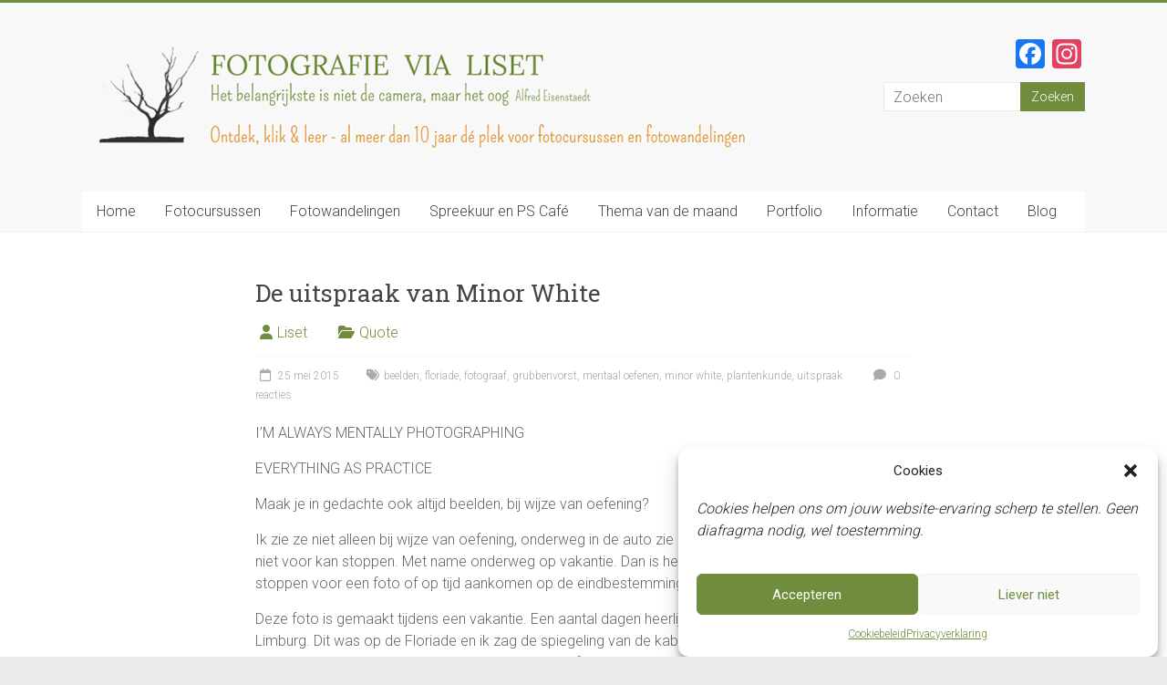

--- FILE ---
content_type: text/html; charset=UTF-8
request_url: https://www.vialiset.nl/de-uitspraak-van-minor-white/
body_size: 18713
content:
<!DOCTYPE html>
<html lang="nl-NL">
<head>
<meta charset="UTF-8" />
<meta name="viewport" content="width=device-width, initial-scale=1">
<link rel="profile" href="https://gmpg.org/xfn/11" />
<meta name='robots' content='index, follow, max-image-preview:large, max-snippet:-1, max-video-preview:-1' />

	<!-- This site is optimized with the Yoast SEO plugin v26.8 - https://yoast.com/product/yoast-seo-wordpress/ -->
	<title>De uitspraak van Minor White -</title>
	<link rel="canonical" href="https://www.vialiset.nl/de-uitspraak-van-minor-white/" />
	<meta property="og:locale" content="nl_NL" />
	<meta property="og:type" content="article" />
	<meta property="og:title" content="De uitspraak van Minor White -" />
	<meta property="og:description" content="I&#8217;M ALWAYS MENTALLY PHOTOGRAPHING EVERYTHING AS PRACTICE Maak je in gedachte ook altijd beelden, bij wijze van oefening? Ik zie ze niet alleen bij wijze van oefening, onderweg in de auto zie ik de prachtigste beelden, terwijl ik er niet" />
	<meta property="og:url" content="https://www.vialiset.nl/de-uitspraak-van-minor-white/" />
	<meta property="article:published_time" content="2015-05-24T22:43:01+00:00" />
	<meta property="article:modified_time" content="2020-04-26T07:28:49+00:00" />
	<meta property="og:image" content="https://usercontent.one/wp/www.vialiset.nl/wp-content/uploads/2015/04/020-minor-white.jpg?media=1754388156" />
	<meta name="author" content="Liset" />
	<meta name="twitter:card" content="summary_large_image" />
	<meta name="twitter:label1" content="Geschreven door" />
	<meta name="twitter:data1" content="Liset" />
	<meta name="twitter:label2" content="Geschatte leestijd" />
	<meta name="twitter:data2" content="1 minuut" />
	<script type="application/ld+json" class="yoast-schema-graph">{"@context":"https://schema.org","@graph":[{"@type":"Article","@id":"https://www.vialiset.nl/de-uitspraak-van-minor-white/#article","isPartOf":{"@id":"https://www.vialiset.nl/de-uitspraak-van-minor-white/"},"author":{"name":"Liset","@id":"https://www.vialiset.nl/#/schema/person/6b0433b49bd180e0122d3f870fbedfae"},"headline":"De uitspraak van Minor White","datePublished":"2015-05-24T22:43:01+00:00","dateModified":"2020-04-26T07:28:49+00:00","mainEntityOfPage":{"@id":"https://www.vialiset.nl/de-uitspraak-van-minor-white/"},"wordCount":236,"commentCount":0,"image":{"@id":"https://www.vialiset.nl/de-uitspraak-van-minor-white/#primaryimage"},"thumbnailUrl":"https://www.vialiset.nl/wp-content/uploads/2015/04/020-minor-white.jpg","keywords":["beelden","floriade","fotograaf","grubbenvorst","mentaal oefenen","minor white","plantenkunde","uitspraak"],"articleSection":["Quote"],"inLanguage":"nl-NL","potentialAction":[{"@type":"CommentAction","name":"Comment","target":["https://www.vialiset.nl/de-uitspraak-van-minor-white/#respond"]}]},{"@type":"WebPage","@id":"https://www.vialiset.nl/de-uitspraak-van-minor-white/","url":"https://www.vialiset.nl/de-uitspraak-van-minor-white/","name":"De uitspraak van Minor White -","isPartOf":{"@id":"https://www.vialiset.nl/#website"},"primaryImageOfPage":{"@id":"https://www.vialiset.nl/de-uitspraak-van-minor-white/#primaryimage"},"image":{"@id":"https://www.vialiset.nl/de-uitspraak-van-minor-white/#primaryimage"},"thumbnailUrl":"https://www.vialiset.nl/wp-content/uploads/2015/04/020-minor-white.jpg","datePublished":"2015-05-24T22:43:01+00:00","dateModified":"2020-04-26T07:28:49+00:00","author":{"@id":"https://www.vialiset.nl/#/schema/person/6b0433b49bd180e0122d3f870fbedfae"},"breadcrumb":{"@id":"https://www.vialiset.nl/de-uitspraak-van-minor-white/#breadcrumb"},"inLanguage":"nl-NL","potentialAction":[{"@type":"ReadAction","target":["https://www.vialiset.nl/de-uitspraak-van-minor-white/"]}]},{"@type":"ImageObject","inLanguage":"nl-NL","@id":"https://www.vialiset.nl/de-uitspraak-van-minor-white/#primaryimage","url":"https://www.vialiset.nl/wp-content/uploads/2015/04/020-minor-white.jpg","contentUrl":"https://www.vialiset.nl/wp-content/uploads/2015/04/020-minor-white.jpg","width":700,"height":464},{"@type":"BreadcrumbList","@id":"https://www.vialiset.nl/de-uitspraak-van-minor-white/#breadcrumb","itemListElement":[{"@type":"ListItem","position":1,"name":"Home","item":"https://www.vialiset.nl/"},{"@type":"ListItem","position":2,"name":"blog","item":"https://www.vialiset.nl/blog-2/"},{"@type":"ListItem","position":3,"name":"De uitspraak van Minor White"}]},{"@type":"WebSite","@id":"https://www.vialiset.nl/#website","url":"https://www.vialiset.nl/","name":"","description":"","potentialAction":[{"@type":"SearchAction","target":{"@type":"EntryPoint","urlTemplate":"https://www.vialiset.nl/?s={search_term_string}"},"query-input":{"@type":"PropertyValueSpecification","valueRequired":true,"valueName":"search_term_string"}}],"inLanguage":"nl-NL"},{"@type":"Person","@id":"https://www.vialiset.nl/#/schema/person/6b0433b49bd180e0122d3f870fbedfae","name":"Liset","url":"https://www.vialiset.nl/author/lisetvdhoek/"}]}</script>
	<!-- / Yoast SEO plugin. -->


<link rel='dns-prefetch' href='//static.addtoany.com' />
<link rel='dns-prefetch' href='//fonts.googleapis.com' />
<link rel="alternate" type="application/rss+xml" title=" &raquo; feed" href="https://www.vialiset.nl/feed/" />
<link rel="alternate" type="application/rss+xml" title=" &raquo; reacties feed" href="https://www.vialiset.nl/comments/feed/" />
<link rel="alternate" type="application/rss+xml" title=" &raquo; De uitspraak van Minor White reacties feed" href="https://www.vialiset.nl/de-uitspraak-van-minor-white/feed/" />
<link rel="alternate" title="oEmbed (JSON)" type="application/json+oembed" href="https://www.vialiset.nl/wp-json/oembed/1.0/embed?url=https%3A%2F%2Fwww.vialiset.nl%2Fde-uitspraak-van-minor-white%2F" />
<link rel="alternate" title="oEmbed (XML)" type="text/xml+oembed" href="https://www.vialiset.nl/wp-json/oembed/1.0/embed?url=https%3A%2F%2Fwww.vialiset.nl%2Fde-uitspraak-van-minor-white%2F&#038;format=xml" />
		<style>
			.lazyload,
			.lazyloading {
				max-width: 100%;
			}
		</style>
		<style id='wp-img-auto-sizes-contain-inline-css' type='text/css'>
img:is([sizes=auto i],[sizes^="auto," i]){contain-intrinsic-size:3000px 1500px}
/*# sourceURL=wp-img-auto-sizes-contain-inline-css */
</style>
<style id='wp-emoji-styles-inline-css' type='text/css'>

	img.wp-smiley, img.emoji {
		display: inline !important;
		border: none !important;
		box-shadow: none !important;
		height: 1em !important;
		width: 1em !important;
		margin: 0 0.07em !important;
		vertical-align: -0.1em !important;
		background: none !important;
		padding: 0 !important;
	}
/*# sourceURL=wp-emoji-styles-inline-css */
</style>
<style id='wp-block-library-inline-css' type='text/css'>
:root{--wp-block-synced-color:#7a00df;--wp-block-synced-color--rgb:122,0,223;--wp-bound-block-color:var(--wp-block-synced-color);--wp-editor-canvas-background:#ddd;--wp-admin-theme-color:#007cba;--wp-admin-theme-color--rgb:0,124,186;--wp-admin-theme-color-darker-10:#006ba1;--wp-admin-theme-color-darker-10--rgb:0,107,160.5;--wp-admin-theme-color-darker-20:#005a87;--wp-admin-theme-color-darker-20--rgb:0,90,135;--wp-admin-border-width-focus:2px}@media (min-resolution:192dpi){:root{--wp-admin-border-width-focus:1.5px}}.wp-element-button{cursor:pointer}:root .has-very-light-gray-background-color{background-color:#eee}:root .has-very-dark-gray-background-color{background-color:#313131}:root .has-very-light-gray-color{color:#eee}:root .has-very-dark-gray-color{color:#313131}:root .has-vivid-green-cyan-to-vivid-cyan-blue-gradient-background{background:linear-gradient(135deg,#00d084,#0693e3)}:root .has-purple-crush-gradient-background{background:linear-gradient(135deg,#34e2e4,#4721fb 50%,#ab1dfe)}:root .has-hazy-dawn-gradient-background{background:linear-gradient(135deg,#faaca8,#dad0ec)}:root .has-subdued-olive-gradient-background{background:linear-gradient(135deg,#fafae1,#67a671)}:root .has-atomic-cream-gradient-background{background:linear-gradient(135deg,#fdd79a,#004a59)}:root .has-nightshade-gradient-background{background:linear-gradient(135deg,#330968,#31cdcf)}:root .has-midnight-gradient-background{background:linear-gradient(135deg,#020381,#2874fc)}:root{--wp--preset--font-size--normal:16px;--wp--preset--font-size--huge:42px}.has-regular-font-size{font-size:1em}.has-larger-font-size{font-size:2.625em}.has-normal-font-size{font-size:var(--wp--preset--font-size--normal)}.has-huge-font-size{font-size:var(--wp--preset--font-size--huge)}.has-text-align-center{text-align:center}.has-text-align-left{text-align:left}.has-text-align-right{text-align:right}.has-fit-text{white-space:nowrap!important}#end-resizable-editor-section{display:none}.aligncenter{clear:both}.items-justified-left{justify-content:flex-start}.items-justified-center{justify-content:center}.items-justified-right{justify-content:flex-end}.items-justified-space-between{justify-content:space-between}.screen-reader-text{border:0;clip-path:inset(50%);height:1px;margin:-1px;overflow:hidden;padding:0;position:absolute;width:1px;word-wrap:normal!important}.screen-reader-text:focus{background-color:#ddd;clip-path:none;color:#444;display:block;font-size:1em;height:auto;left:5px;line-height:normal;padding:15px 23px 14px;text-decoration:none;top:5px;width:auto;z-index:100000}html :where(.has-border-color){border-style:solid}html :where([style*=border-top-color]){border-top-style:solid}html :where([style*=border-right-color]){border-right-style:solid}html :where([style*=border-bottom-color]){border-bottom-style:solid}html :where([style*=border-left-color]){border-left-style:solid}html :where([style*=border-width]){border-style:solid}html :where([style*=border-top-width]){border-top-style:solid}html :where([style*=border-right-width]){border-right-style:solid}html :where([style*=border-bottom-width]){border-bottom-style:solid}html :where([style*=border-left-width]){border-left-style:solid}html :where(img[class*=wp-image-]){height:auto;max-width:100%}:where(figure){margin:0 0 1em}html :where(.is-position-sticky){--wp-admin--admin-bar--position-offset:var(--wp-admin--admin-bar--height,0px)}@media screen and (max-width:600px){html :where(.is-position-sticky){--wp-admin--admin-bar--position-offset:0px}}

/*# sourceURL=wp-block-library-inline-css */
</style><style id='global-styles-inline-css' type='text/css'>
:root{--wp--preset--aspect-ratio--square: 1;--wp--preset--aspect-ratio--4-3: 4/3;--wp--preset--aspect-ratio--3-4: 3/4;--wp--preset--aspect-ratio--3-2: 3/2;--wp--preset--aspect-ratio--2-3: 2/3;--wp--preset--aspect-ratio--16-9: 16/9;--wp--preset--aspect-ratio--9-16: 9/16;--wp--preset--color--black: #000000;--wp--preset--color--cyan-bluish-gray: #abb8c3;--wp--preset--color--white: #ffffff;--wp--preset--color--pale-pink: #f78da7;--wp--preset--color--vivid-red: #cf2e2e;--wp--preset--color--luminous-vivid-orange: #ff6900;--wp--preset--color--luminous-vivid-amber: #fcb900;--wp--preset--color--light-green-cyan: #7bdcb5;--wp--preset--color--vivid-green-cyan: #00d084;--wp--preset--color--pale-cyan-blue: #8ed1fc;--wp--preset--color--vivid-cyan-blue: #0693e3;--wp--preset--color--vivid-purple: #9b51e0;--wp--preset--gradient--vivid-cyan-blue-to-vivid-purple: linear-gradient(135deg,rgb(6,147,227) 0%,rgb(155,81,224) 100%);--wp--preset--gradient--light-green-cyan-to-vivid-green-cyan: linear-gradient(135deg,rgb(122,220,180) 0%,rgb(0,208,130) 100%);--wp--preset--gradient--luminous-vivid-amber-to-luminous-vivid-orange: linear-gradient(135deg,rgb(252,185,0) 0%,rgb(255,105,0) 100%);--wp--preset--gradient--luminous-vivid-orange-to-vivid-red: linear-gradient(135deg,rgb(255,105,0) 0%,rgb(207,46,46) 100%);--wp--preset--gradient--very-light-gray-to-cyan-bluish-gray: linear-gradient(135deg,rgb(238,238,238) 0%,rgb(169,184,195) 100%);--wp--preset--gradient--cool-to-warm-spectrum: linear-gradient(135deg,rgb(74,234,220) 0%,rgb(151,120,209) 20%,rgb(207,42,186) 40%,rgb(238,44,130) 60%,rgb(251,105,98) 80%,rgb(254,248,76) 100%);--wp--preset--gradient--blush-light-purple: linear-gradient(135deg,rgb(255,206,236) 0%,rgb(152,150,240) 100%);--wp--preset--gradient--blush-bordeaux: linear-gradient(135deg,rgb(254,205,165) 0%,rgb(254,45,45) 50%,rgb(107,0,62) 100%);--wp--preset--gradient--luminous-dusk: linear-gradient(135deg,rgb(255,203,112) 0%,rgb(199,81,192) 50%,rgb(65,88,208) 100%);--wp--preset--gradient--pale-ocean: linear-gradient(135deg,rgb(255,245,203) 0%,rgb(182,227,212) 50%,rgb(51,167,181) 100%);--wp--preset--gradient--electric-grass: linear-gradient(135deg,rgb(202,248,128) 0%,rgb(113,206,126) 100%);--wp--preset--gradient--midnight: linear-gradient(135deg,rgb(2,3,129) 0%,rgb(40,116,252) 100%);--wp--preset--font-size--small: 13px;--wp--preset--font-size--medium: 20px;--wp--preset--font-size--large: 36px;--wp--preset--font-size--x-large: 42px;--wp--preset--spacing--20: 0.44rem;--wp--preset--spacing--30: 0.67rem;--wp--preset--spacing--40: 1rem;--wp--preset--spacing--50: 1.5rem;--wp--preset--spacing--60: 2.25rem;--wp--preset--spacing--70: 3.38rem;--wp--preset--spacing--80: 5.06rem;--wp--preset--shadow--natural: 6px 6px 9px rgba(0, 0, 0, 0.2);--wp--preset--shadow--deep: 12px 12px 50px rgba(0, 0, 0, 0.4);--wp--preset--shadow--sharp: 6px 6px 0px rgba(0, 0, 0, 0.2);--wp--preset--shadow--outlined: 6px 6px 0px -3px rgb(255, 255, 255), 6px 6px rgb(0, 0, 0);--wp--preset--shadow--crisp: 6px 6px 0px rgb(0, 0, 0);}:where(.is-layout-flex){gap: 0.5em;}:where(.is-layout-grid){gap: 0.5em;}body .is-layout-flex{display: flex;}.is-layout-flex{flex-wrap: wrap;align-items: center;}.is-layout-flex > :is(*, div){margin: 0;}body .is-layout-grid{display: grid;}.is-layout-grid > :is(*, div){margin: 0;}:where(.wp-block-columns.is-layout-flex){gap: 2em;}:where(.wp-block-columns.is-layout-grid){gap: 2em;}:where(.wp-block-post-template.is-layout-flex){gap: 1.25em;}:where(.wp-block-post-template.is-layout-grid){gap: 1.25em;}.has-black-color{color: var(--wp--preset--color--black) !important;}.has-cyan-bluish-gray-color{color: var(--wp--preset--color--cyan-bluish-gray) !important;}.has-white-color{color: var(--wp--preset--color--white) !important;}.has-pale-pink-color{color: var(--wp--preset--color--pale-pink) !important;}.has-vivid-red-color{color: var(--wp--preset--color--vivid-red) !important;}.has-luminous-vivid-orange-color{color: var(--wp--preset--color--luminous-vivid-orange) !important;}.has-luminous-vivid-amber-color{color: var(--wp--preset--color--luminous-vivid-amber) !important;}.has-light-green-cyan-color{color: var(--wp--preset--color--light-green-cyan) !important;}.has-vivid-green-cyan-color{color: var(--wp--preset--color--vivid-green-cyan) !important;}.has-pale-cyan-blue-color{color: var(--wp--preset--color--pale-cyan-blue) !important;}.has-vivid-cyan-blue-color{color: var(--wp--preset--color--vivid-cyan-blue) !important;}.has-vivid-purple-color{color: var(--wp--preset--color--vivid-purple) !important;}.has-black-background-color{background-color: var(--wp--preset--color--black) !important;}.has-cyan-bluish-gray-background-color{background-color: var(--wp--preset--color--cyan-bluish-gray) !important;}.has-white-background-color{background-color: var(--wp--preset--color--white) !important;}.has-pale-pink-background-color{background-color: var(--wp--preset--color--pale-pink) !important;}.has-vivid-red-background-color{background-color: var(--wp--preset--color--vivid-red) !important;}.has-luminous-vivid-orange-background-color{background-color: var(--wp--preset--color--luminous-vivid-orange) !important;}.has-luminous-vivid-amber-background-color{background-color: var(--wp--preset--color--luminous-vivid-amber) !important;}.has-light-green-cyan-background-color{background-color: var(--wp--preset--color--light-green-cyan) !important;}.has-vivid-green-cyan-background-color{background-color: var(--wp--preset--color--vivid-green-cyan) !important;}.has-pale-cyan-blue-background-color{background-color: var(--wp--preset--color--pale-cyan-blue) !important;}.has-vivid-cyan-blue-background-color{background-color: var(--wp--preset--color--vivid-cyan-blue) !important;}.has-vivid-purple-background-color{background-color: var(--wp--preset--color--vivid-purple) !important;}.has-black-border-color{border-color: var(--wp--preset--color--black) !important;}.has-cyan-bluish-gray-border-color{border-color: var(--wp--preset--color--cyan-bluish-gray) !important;}.has-white-border-color{border-color: var(--wp--preset--color--white) !important;}.has-pale-pink-border-color{border-color: var(--wp--preset--color--pale-pink) !important;}.has-vivid-red-border-color{border-color: var(--wp--preset--color--vivid-red) !important;}.has-luminous-vivid-orange-border-color{border-color: var(--wp--preset--color--luminous-vivid-orange) !important;}.has-luminous-vivid-amber-border-color{border-color: var(--wp--preset--color--luminous-vivid-amber) !important;}.has-light-green-cyan-border-color{border-color: var(--wp--preset--color--light-green-cyan) !important;}.has-vivid-green-cyan-border-color{border-color: var(--wp--preset--color--vivid-green-cyan) !important;}.has-pale-cyan-blue-border-color{border-color: var(--wp--preset--color--pale-cyan-blue) !important;}.has-vivid-cyan-blue-border-color{border-color: var(--wp--preset--color--vivid-cyan-blue) !important;}.has-vivid-purple-border-color{border-color: var(--wp--preset--color--vivid-purple) !important;}.has-vivid-cyan-blue-to-vivid-purple-gradient-background{background: var(--wp--preset--gradient--vivid-cyan-blue-to-vivid-purple) !important;}.has-light-green-cyan-to-vivid-green-cyan-gradient-background{background: var(--wp--preset--gradient--light-green-cyan-to-vivid-green-cyan) !important;}.has-luminous-vivid-amber-to-luminous-vivid-orange-gradient-background{background: var(--wp--preset--gradient--luminous-vivid-amber-to-luminous-vivid-orange) !important;}.has-luminous-vivid-orange-to-vivid-red-gradient-background{background: var(--wp--preset--gradient--luminous-vivid-orange-to-vivid-red) !important;}.has-very-light-gray-to-cyan-bluish-gray-gradient-background{background: var(--wp--preset--gradient--very-light-gray-to-cyan-bluish-gray) !important;}.has-cool-to-warm-spectrum-gradient-background{background: var(--wp--preset--gradient--cool-to-warm-spectrum) !important;}.has-blush-light-purple-gradient-background{background: var(--wp--preset--gradient--blush-light-purple) !important;}.has-blush-bordeaux-gradient-background{background: var(--wp--preset--gradient--blush-bordeaux) !important;}.has-luminous-dusk-gradient-background{background: var(--wp--preset--gradient--luminous-dusk) !important;}.has-pale-ocean-gradient-background{background: var(--wp--preset--gradient--pale-ocean) !important;}.has-electric-grass-gradient-background{background: var(--wp--preset--gradient--electric-grass) !important;}.has-midnight-gradient-background{background: var(--wp--preset--gradient--midnight) !important;}.has-small-font-size{font-size: var(--wp--preset--font-size--small) !important;}.has-medium-font-size{font-size: var(--wp--preset--font-size--medium) !important;}.has-large-font-size{font-size: var(--wp--preset--font-size--large) !important;}.has-x-large-font-size{font-size: var(--wp--preset--font-size--x-large) !important;}
/*# sourceURL=global-styles-inline-css */
</style>

<style id='classic-theme-styles-inline-css' type='text/css'>
/*! This file is auto-generated */
.wp-block-button__link{color:#fff;background-color:#32373c;border-radius:9999px;box-shadow:none;text-decoration:none;padding:calc(.667em + 2px) calc(1.333em + 2px);font-size:1.125em}.wp-block-file__button{background:#32373c;color:#fff;text-decoration:none}
/*# sourceURL=/wp-includes/css/classic-themes.min.css */
</style>
<link rel='stylesheet' id='fancybox-0-css' href='https://usercontent.one/wp/www.vialiset.nl/wp-content/plugins/nextgen-gallery/static/Lightbox/fancybox/jquery.fancybox-1.3.4.css?ver=4.0.4&media=1754388156' type='text/css' media='all' />
<link rel='stylesheet' id='cmplz-general-css' href='https://usercontent.one/wp/www.vialiset.nl/wp-content/plugins/complianz-gdpr/assets/css/cookieblocker.min.css?media=1754388156?ver=1766004093' type='text/css' media='all' />
<link rel='stylesheet' id='accelerate_style-css' href='https://usercontent.one/wp/www.vialiset.nl/wp-content/themes/acclerate-childtheme/style.css?media=1754388156?ver=f82a0163b6da55b325cdc0450068e0e6' type='text/css' media='all' />
<link rel='stylesheet' id='accelerate_googlefonts-css' href='//fonts.googleapis.com/css?family=Roboto%3A400%2C300%2C100%7CRoboto+Slab%3A700%2C400&#038;display=swap&#038;ver=6.9' type='text/css' media='all' />
<link rel='stylesheet' id='font-awesome-4-css' href='https://usercontent.one/wp/www.vialiset.nl/wp-content/themes/accelerate/fontawesome/css/v4-shims.min.css?ver=4.7.0&media=1754388156' type='text/css' media='all' />
<link rel='stylesheet' id='font-awesome-all-css' href='https://usercontent.one/wp/www.vialiset.nl/wp-content/themes/accelerate/fontawesome/css/all.min.css?ver=6.7.2&media=1754388156' type='text/css' media='all' />
<link rel='stylesheet' id='font-awesome-solid-css' href='https://usercontent.one/wp/www.vialiset.nl/wp-content/themes/accelerate/fontawesome/css/solid.min.css?ver=6.7.2&media=1754388156' type='text/css' media='all' />
<link rel='stylesheet' id='font-awesome-regular-css' href='https://usercontent.one/wp/www.vialiset.nl/wp-content/themes/accelerate/fontawesome/css/regular.min.css?ver=6.7.2&media=1754388156' type='text/css' media='all' />
<link rel='stylesheet' id='font-awesome-brands-css' href='https://usercontent.one/wp/www.vialiset.nl/wp-content/themes/accelerate/fontawesome/css/brands.min.css?ver=6.7.2&media=1754388156' type='text/css' media='all' />
<link rel='stylesheet' id='addtoany-css' href='https://usercontent.one/wp/www.vialiset.nl/wp-content/plugins/add-to-any/addtoany.min.css?ver=1.16&media=1754388156' type='text/css' media='all' />
<script type="text/javascript" id="addtoany-core-js-before">
/* <![CDATA[ */
window.a2a_config=window.a2a_config||{};a2a_config.callbacks=[];a2a_config.overlays=[];a2a_config.templates={};a2a_localize = {
	Share: "Delen",
	Save: "Opslaan",
	Subscribe: "Inschrijven",
	Email: "E-mail",
	Bookmark: "Bookmark",
	ShowAll: "Alles weergeven",
	ShowLess: "Niet alles weergeven",
	FindServices: "Vind dienst(en)",
	FindAnyServiceToAddTo: "Vind direct een dienst om aan toe te voegen",
	PoweredBy: "Mede mogelijk gemaakt door",
	ShareViaEmail: "Delen per e-mail",
	SubscribeViaEmail: "Abonneren via e-mail",
	BookmarkInYourBrowser: "Bookmark in je browser",
	BookmarkInstructions: "Druk op Ctrl+D of \u2318+D om deze pagina te bookmarken",
	AddToYourFavorites: "Voeg aan je favorieten toe",
	SendFromWebOrProgram: "Stuur vanuit elk e-mailadres of e-mail programma",
	EmailProgram: "E-mail programma",
	More: "Meer&#8230;",
	ThanksForSharing: "Bedankt voor het delen!",
	ThanksForFollowing: "Dank voor het volgen!"
};


//# sourceURL=addtoany-core-js-before
/* ]]> */
</script>
<script type="text/javascript" defer src="https://static.addtoany.com/menu/page.js" id="addtoany-core-js"></script>
<script type="text/javascript" src="https://www.vialiset.nl/wp-includes/js/jquery/jquery.min.js?ver=3.7.1" id="jquery-core-js"></script>
<script type="text/javascript" src="https://www.vialiset.nl/wp-includes/js/jquery/jquery-migrate.min.js?ver=3.4.1" id="jquery-migrate-js"></script>
<script type="text/javascript" defer src="https://usercontent.one/wp/www.vialiset.nl/wp-content/plugins/add-to-any/addtoany.min.js?ver=1.1&media=1754388156" id="addtoany-jquery-js"></script>
<script type="text/javascript" src="https://usercontent.one/wp/www.vialiset.nl/wp-content/plugins/stop-user-enumeration/frontend/js/frontend.js?ver=1.7.7&media=1754388156" id="stop-user-enumeration-js" defer="defer" data-wp-strategy="defer"></script>
<script type="text/javascript" id="photocrati_ajax-js-extra">
/* <![CDATA[ */
var photocrati_ajax = {"url":"https://www.vialiset.nl/index.php?photocrati_ajax=1","rest_url":"https://www.vialiset.nl/wp-json/","wp_home_url":"https://www.vialiset.nl","wp_site_url":"https://www.vialiset.nl","wp_root_url":"https://www.vialiset.nl","wp_plugins_url":"https://usercontent.one/wp/www.vialiset.nl/wp-content/plugins","wp_content_url":"https://usercontent.one/wp/www.vialiset.nl/wp-content","wp_includes_url":"https://usercontent.one/wp/www.vialiset.nl?media=1754388156/wp-includes/","ngg_param_slug":"nggallery","rest_nonce":"6e332d05fa"};
//# sourceURL=photocrati_ajax-js-extra
/* ]]> */
</script>
<script type="text/javascript" src="https://usercontent.one/wp/www.vialiset.nl/wp-content/plugins/nextgen-gallery/static/Legacy/ajax.min.js?ver=4.0.4&media=1754388156" id="photocrati_ajax-js"></script>
<script type="text/javascript" src="https://usercontent.one/wp/www.vialiset.nl/wp-content/themes/accelerate/js/accelerate-custom.js?media=1754388156?ver=f82a0163b6da55b325cdc0450068e0e6" id="accelerate-custom-js"></script>
<link rel="https://api.w.org/" href="https://www.vialiset.nl/wp-json/" /><link rel="alternate" title="JSON" type="application/json" href="https://www.vialiset.nl/wp-json/wp/v2/posts/1273" /><link rel="EditURI" type="application/rsd+xml" title="RSD" href="https://www.vialiset.nl/xmlrpc.php?rsd" />
<style>[class*=" icon-oc-"],[class^=icon-oc-]{speak:none;font-style:normal;font-weight:400;font-variant:normal;text-transform:none;line-height:1;-webkit-font-smoothing:antialiased;-moz-osx-font-smoothing:grayscale}.icon-oc-one-com-white-32px-fill:before{content:"901"}.icon-oc-one-com:before{content:"900"}#one-com-icon,.toplevel_page_onecom-wp .wp-menu-image{speak:none;display:flex;align-items:center;justify-content:center;text-transform:none;line-height:1;-webkit-font-smoothing:antialiased;-moz-osx-font-smoothing:grayscale}.onecom-wp-admin-bar-item>a,.toplevel_page_onecom-wp>.wp-menu-name{font-size:16px;font-weight:400;line-height:1}.toplevel_page_onecom-wp>.wp-menu-name img{width:69px;height:9px;}.wp-submenu-wrap.wp-submenu>.wp-submenu-head>img{width:88px;height:auto}.onecom-wp-admin-bar-item>a img{height:7px!important}.onecom-wp-admin-bar-item>a img,.toplevel_page_onecom-wp>.wp-menu-name img{opacity:.8}.onecom-wp-admin-bar-item.hover>a img,.toplevel_page_onecom-wp.wp-has-current-submenu>.wp-menu-name img,li.opensub>a.toplevel_page_onecom-wp>.wp-menu-name img{opacity:1}#one-com-icon:before,.onecom-wp-admin-bar-item>a:before,.toplevel_page_onecom-wp>.wp-menu-image:before{content:'';position:static!important;background-color:rgba(240,245,250,.4);border-radius:102px;width:18px;height:18px;padding:0!important}.onecom-wp-admin-bar-item>a:before{width:14px;height:14px}.onecom-wp-admin-bar-item.hover>a:before,.toplevel_page_onecom-wp.opensub>a>.wp-menu-image:before,.toplevel_page_onecom-wp.wp-has-current-submenu>.wp-menu-image:before{background-color:#76b82a}.onecom-wp-admin-bar-item>a{display:inline-flex!important;align-items:center;justify-content:center}#one-com-logo-wrapper{font-size:4em}#one-com-icon{vertical-align:middle}.imagify-welcome{display:none !important;}</style>			<style>.cmplz-hidden {
					display: none !important;
				}</style>		<script>
			document.documentElement.className = document.documentElement.className.replace('no-js', 'js');
		</script>
				<style>
			.no-js img.lazyload {
				display: none;
			}

			figure.wp-block-image img.lazyloading {
				min-width: 150px;
			}

			.lazyload,
			.lazyloading {
				--smush-placeholder-width: 100px;
				--smush-placeholder-aspect-ratio: 1/1;
				width: var(--smush-image-width, var(--smush-placeholder-width)) !important;
				aspect-ratio: var(--smush-image-aspect-ratio, var(--smush-placeholder-aspect-ratio)) !important;
			}

						.lazyload, .lazyloading {
				opacity: 0;
			}

			.lazyloaded {
				opacity: 1;
				transition: opacity 400ms;
				transition-delay: 0ms;
			}

					</style>
		<link rel="pingback" href="https://www.vialiset.nl/xmlrpc.php"><link rel="icon" href="https://usercontent.one/wp/www.vialiset.nl/wp-content/uploads/2022/09/cropped-favicon-32x32.png?media=1754388156" sizes="32x32" />
<link rel="icon" href="https://usercontent.one/wp/www.vialiset.nl/wp-content/uploads/2022/09/cropped-favicon-192x192.png?media=1754388156" sizes="192x192" />
<link rel="apple-touch-icon" href="https://usercontent.one/wp/www.vialiset.nl/wp-content/uploads/2022/09/cropped-favicon-180x180.png?media=1754388156" />
<meta name="msapplication-TileImage" content="https://usercontent.one/wp/www.vialiset.nl/wp-content/uploads/2022/09/cropped-favicon-270x270.png?media=1754388156" />
		<style type="text/css"> .accelerate-button,blockquote,button,input[type=button],input[type=reset],input[type=submit]{background-color:#708d3d}a{color:#708d3d}#page{border-top:3px solid #708d3d}#site-title a:hover{color:#708d3d}#search-form span,.main-navigation a:hover,.main-navigation ul li ul li a:hover,.main-navigation ul li ul li:hover>a,.main-navigation ul li.current-menu-ancestor a,.main-navigation ul li.current-menu-item a,.main-navigation ul li.current-menu-item ul li a:hover,.main-navigation ul li.current_page_ancestor a,.main-navigation ul li.current_page_item a,.main-navigation ul li:hover>a,.main-small-navigation li:hover > a{background-color:#708d3d}.site-header .menu-toggle:before{color:#708d3d}.main-small-navigation li:hover{background-color:#708d3d}.main-small-navigation ul>.current-menu-item,.main-small-navigation ul>.current_page_item{background:#708d3d}.footer-menu a:hover,.footer-menu ul li.current-menu-ancestor a,.footer-menu ul li.current-menu-item a,.footer-menu ul li.current_page_ancestor a,.footer-menu ul li.current_page_item a,.footer-menu ul li:hover>a{color:#708d3d}#featured-slider .slider-read-more-button,.slider-title-head .entry-title a{background-color:#708d3d}a.slide-prev,a.slide-next,.slider-title-head .entry-title a{background-color:#708d3d}#controllers a.active,#controllers a:hover{background-color:#708d3d;color:#708d3d}.format-link .entry-content a{background-color:#708d3d}#secondary .widget_featured_single_post h3.widget-title a:hover,.widget_image_service_block .entry-title a:hover{color:#708d3d}.pagination span{background-color:#708d3d}.pagination a span:hover{color:#708d3d;border-color:#708d3d}#content .comments-area a.comment-edit-link:hover,#content .comments-area a.comment-permalink:hover,#content .comments-area article header cite a:hover,.comments-area .comment-author-link a:hover{color:#708d3d}.comments-area .comment-author-link span{background-color:#708d3d}#wp-calendar #today,.comment .comment-reply-link:hover,.nav-next a,.nav-previous a{color:#708d3d}.widget-title span{border-bottom:2px solid #708d3d}#secondary h3 span:before,.footer-widgets-area h3 span:before{color:#708d3d}#secondary .accelerate_tagcloud_widget a:hover,.footer-widgets-area .accelerate_tagcloud_widget a:hover{background-color:#708d3d}.footer-widgets-area a:hover{color:#708d3d}.footer-socket-wrapper{border-top:3px solid #708d3d}.footer-socket-wrapper .copyright a:hover{color:#708d3d}a#scroll-up{background-color:#708d3d}.entry-meta .byline i,.entry-meta .cat-links i,.entry-meta a,.post .entry-title a:hover{color:#708d3d}.entry-meta .post-format i{background-color:#708d3d}.entry-meta .comments-link a:hover,.entry-meta .edit-link a:hover,.entry-meta .posted-on a:hover,.main-navigation li.menu-item-has-children:hover,.entry-meta .tag-links a:hover{color:#708d3d}.more-link span,.read-more{background-color:#708d3d}.woocommerce #respond input#submit, .woocommerce a.button, .woocommerce button.button, .woocommerce input.button, .woocommerce #respond input#submit.alt, .woocommerce a.button.alt, .woocommerce button.button.alt, .woocommerce input.button.alt,.woocommerce span.onsale {background-color: #708d3d;}.woocommerce ul.products li.product .price .amount,.entry-summary .price .amount,.woocommerce .woocommerce-message::before{color: #708d3d;},.woocommerce .woocommerce-message { border-top-color: #708d3d;}</style>
				<style type="text/css" id="wp-custom-css">
			.slide-prev, slide-next {
display: none;
}







		</style>
		</head>

<body data-rsssl=1 data-cmplz=1 class="wp-singular post-template-default single single-post postid-1273 single-format-standard wp-custom-logo wp-embed-responsive wp-theme-accelerate wp-child-theme-acclerate-childtheme no-sidebar better-responsive-menu wide">


<div id="page" class="hfeed site">
	<a class="skip-link screen-reader-text" href="#main">Ga naar inhoud</a>

		<header id="masthead" class="site-header clearfix">

		<div id="header-text-nav-container" class="clearfix">

			
			<div class="inner-wrap">

				<div id="header-text-nav-wrap" class="clearfix">
					<div id="header-left-section">
													<div id="header-logo-image">
								<a href="https://www.vialiset.nl/" class="custom-logo-link" rel="home"><img width="750" height="137" src="https://usercontent.one/wp/www.vialiset.nl/wp-content/uploads/2025/08/FOTOGRAFIE-VIA-LISET-aug25.png?media=1754388156" class="custom-logo" alt="" decoding="async" fetchpriority="high" srcset="https://usercontent.one/wp/www.vialiset.nl/wp-content/uploads/2025/08/FOTOGRAFIE-VIA-LISET-aug25.png?media=1754388156 750w, https://usercontent.one/wp/www.vialiset.nl/wp-content/uploads/2025/08/FOTOGRAFIE-VIA-LISET-aug25-300x55.png?media=1754388156 300w" sizes="(max-width: 750px) 100vw, 750px" /></a>							</div><!-- #header-logo-image -->
												<div id="header-text" class="screen-reader-text">
														<h3 id="site-title">
									<a href="https://www.vialiset.nl/" title="" rel="home"></a>
								</h3>
													</div><!-- #header-text -->
					</div><!-- #header-left-section -->
					<div id="header-right-section">
												<div id="header-right-sidebar" class="clearfix">
						<aside id="a2a_follow_widget-4" class="widget widget_a2a_follow_widget"><div class="a2a_kit a2a_kit_size_32 a2a_follow addtoany_list"><a class="a2a_button_facebook" href="https://www.facebook.com/ViaLiset" title="Facebook" rel="noopener" target="_blank"></a><a class="a2a_button_instagram" href="https://www.instagram.com/vialiset.nl/" title="Instagram" rel="noopener" target="_blank"></a></div></aside><aside id="search-4" class="widget widget_search"><form action="https://www.vialiset.nl/"id="search-form" class="searchform clearfix" method="get">
	<input type="text" placeholder="Zoeken" class="s field" name="s">
	<input type="submit" value="Zoeken" id="search-submit" name="submit" class="submit">
</form><!-- .searchform --></aside>						</div>
									    	</div><!-- #header-right-section -->

			   </div><!-- #header-text-nav-wrap -->

			</div><!-- .inner-wrap -->

			
			<nav id="site-navigation" class="main-navigation inner-wrap clearfix" role="navigation">
				<h3 class="menu-toggle">Menu</h3>
				<div class="menu-via-liset-container"><ul id="menu-via-liset" class="menu"><li id="menu-item-21853" class="menu-item menu-item-type-post_type menu-item-object-page menu-item-home menu-item-21853"><a href="https://www.vialiset.nl/">Home</a></li>
<li id="menu-item-21854" class="menu-item menu-item-type-custom menu-item-object-custom menu-item-has-children menu-item-21854"><a href="#">Fotocursussen</a>
<ul class="sub-menu">
	<li id="menu-item-21876" class="menu-item menu-item-type-post_type menu-item-object-page menu-item-has-children menu-item-21876"><a href="https://www.vialiset.nl/basis-fotocursus/">Basis fotocursus</a>
	<ul class="sub-menu">
		<li id="menu-item-21872" class="menu-item menu-item-type-post_type menu-item-object-page menu-item-21872"><a href="https://www.vialiset.nl/informatie/">Informatie &#038; aanmelden</a></li>
		<li id="menu-item-21894" class="menu-item menu-item-type-post_type menu-item-object-page menu-item-21894"><a href="https://www.vialiset.nl/is-camera-geschikt/">Is jouw camera geschikt?</a></li>
		<li id="menu-item-21885" class="menu-item menu-item-type-post_type menu-item-object-page menu-item-21885"><a href="https://www.vialiset.nl/fotos-cursisten-vakantiekiek/">Resultaten cursisten vakantiekiek</a></li>
	</ul>
</li>
	<li id="menu-item-21862" class="menu-item menu-item-type-post_type menu-item-object-page menu-item-has-children menu-item-21862"><a href="https://www.vialiset.nl/workshops/">Workshops</a>
	<ul class="sub-menu">
		<li id="menu-item-21899" class="menu-item menu-item-type-post_type menu-item-object-page menu-item-21899"><a href="https://www.vialiset.nl/resultaten-fotografiestijlen/">Resultaten</a></li>
	</ul>
</li>
	<li id="menu-item-21879" class="menu-item menu-item-type-post_type menu-item-object-page menu-item-has-children menu-item-21879"><a href="https://www.vialiset.nl/creatieve-workshops/">Creatieve Workshops</a>
	<ul class="sub-menu">
		<li id="menu-item-21884" class="menu-item menu-item-type-post_type menu-item-object-page menu-item-21884"><a href="https://www.vialiset.nl/fotos-creatieve-fotocursus/">Resultaten</a></li>
	</ul>
</li>
	<li id="menu-item-24804" class="menu-item menu-item-type-post_type menu-item-object-page menu-item-has-children menu-item-24804"><a href="https://www.vialiset.nl/fotografie-via-liset-mijn-fotoserie/">Mijn Fotoserie</a>
	<ul class="sub-menu">
		<li id="menu-item-26373" class="menu-item menu-item-type-post_type menu-item-object-page menu-item-26373"><a href="https://www.vialiset.nl/fotos-cursisten-mijn-fotoserie/">Resultaten cursisten Mijn Fotoserie</a></li>
	</ul>
</li>
	<li id="menu-item-24805" class="menu-item menu-item-type-post_type menu-item-object-page menu-item-has-children menu-item-24805"><a href="https://www.vialiset.nl/fotografie-via-liset-next-level/">Next Level</a>
	<ul class="sub-menu">
		<li id="menu-item-29750" class="menu-item menu-item-type-post_type menu-item-object-page menu-item-29750"><a href="https://www.vialiset.nl/resultaten-cursisten-next-level/">Resultaten cursisten Next Level</a></li>
	</ul>
</li>
	<li id="menu-item-29699" class="menu-item menu-item-type-post_type menu-item-object-page menu-item-29699"><a href="https://www.vialiset.nl/bord-vol-beeldverhalen/">Bord vol Beeldverhalen</a></li>
	<li id="menu-item-21867" class="menu-item menu-item-type-post_type menu-item-object-page menu-item-21867"><a href="https://www.vialiset.nl/photoshop-basiscursus/">Photoshop basis-cursus</a></li>
	<li id="menu-item-21866" class="menu-item menu-item-type-post_type menu-item-object-page menu-item-21866"><a href="https://www.vialiset.nl/photoshop-vervolg/">Photoshop vervolg groep</a></li>
	<li id="menu-item-21889" class="menu-item menu-item-type-post_type menu-item-object-page menu-item-21889"><a href="https://www.vialiset.nl/cursus-op-maat/">Fotoworkshop op maat</a></li>
	<li id="menu-item-21861" class="menu-item menu-item-type-post_type menu-item-object-page menu-item-21861"><a href="https://www.vialiset.nl/ervaringen-cursisten/">Ervaringen cursisten</a></li>
</ul>
</li>
<li id="menu-item-21855" class="menu-item menu-item-type-custom menu-item-object-custom menu-item-has-children menu-item-21855"><a href="#">Fotowandelingen</a>
<ul class="sub-menu">
	<li id="menu-item-21860" class="menu-item menu-item-type-post_type menu-item-object-page menu-item-21860"><a href="https://www.vialiset.nl/info-fotowandelingen/">Informatie fotowandelingen</a></li>
	<li id="menu-item-30140" class="menu-item menu-item-type-post_type menu-item-object-page menu-item-30140"><a href="https://www.vialiset.nl/februari/">Februari</a></li>
	<li id="menu-item-30097" class="menu-item menu-item-type-post_type menu-item-object-page menu-item-30097"><a href="https://www.vialiset.nl/maart/">Maart</a></li>
</ul>
</li>
<li id="menu-item-27730" class="menu-item menu-item-type-custom menu-item-object-custom menu-item-has-children menu-item-27730"><a href="#">Spreekuur en PS Café</a>
<ul class="sub-menu">
	<li id="menu-item-22553" class="menu-item menu-item-type-post_type menu-item-object-page menu-item-22553"><a href="https://www.vialiset.nl/foto-spreekuur/">FOTO spreekuur</a></li>
	<li id="menu-item-27729" class="menu-item menu-item-type-post_type menu-item-object-page menu-item-27729"><a href="https://www.vialiset.nl/photoshop-cafe/">Photoshop Café</a></li>
</ul>
</li>
<li id="menu-item-28776" class="menu-item menu-item-type-post_type menu-item-object-page menu-item-28776"><a href="https://www.vialiset.nl/thema-van-de-maand/">Thema van de maand</a></li>
<li id="menu-item-21857" class="menu-item menu-item-type-custom menu-item-object-custom menu-item-has-children menu-item-21857"><a href="#">Portfolio</a>
<ul class="sub-menu">
	<li id="menu-item-21896" class="menu-item menu-item-type-post_type menu-item-object-page menu-item-21896"><a href="https://www.vialiset.nl/landschappen/">Landschappen</a></li>
	<li id="menu-item-21869" class="menu-item menu-item-type-post_type menu-item-object-page menu-item-21869"><a href="https://www.vialiset.nl/bomen/">Bomen</a></li>
	<li id="menu-item-21903" class="menu-item menu-item-type-post_type menu-item-object-page menu-item-21903"><a href="https://www.vialiset.nl/macro/">Macro</a></li>
	<li id="menu-item-21881" class="menu-item menu-item-type-post_type menu-item-object-page menu-item-21881"><a href="https://www.vialiset.nl/details/">Details</a></li>
	<li id="menu-item-21904" class="menu-item menu-item-type-post_type menu-item-object-page menu-item-21904"><a href="https://www.vialiset.nl/creatief/">Creatief</a></li>
	<li id="menu-item-21863" class="menu-item menu-item-type-post_type menu-item-object-page menu-item-21863"><a href="https://www.vialiset.nl/straatfotografie/">Straatfotografie</a></li>
	<li id="menu-item-21875" class="menu-item menu-item-type-post_type menu-item-object-page menu-item-21875"><a href="https://www.vialiset.nl/avondfotografie/">Avondfotografie</a></li>
	<li id="menu-item-21882" class="menu-item menu-item-type-post_type menu-item-object-page menu-item-21882"><a href="https://www.vialiset.nl/dieren/">Dieren</a></li>
	<li id="menu-item-21874" class="menu-item menu-item-type-post_type menu-item-object-page menu-item-21874"><a href="https://www.vialiset.nl/architectuur/">Architectuur</a></li>
</ul>
</li>
<li id="menu-item-21858" class="menu-item menu-item-type-custom menu-item-object-custom menu-item-has-children menu-item-21858"><a href="#">Informatie</a>
<ul class="sub-menu">
	<li id="menu-item-21859" class="menu-item menu-item-type-post_type menu-item-object-page menu-item-21859"><a href="https://www.vialiset.nl/liset/">Liset</a></li>
	<li id="menu-item-21870" class="menu-item menu-item-type-post_type menu-item-object-page menu-item-21870"><a href="https://www.vialiset.nl/cadeaubon/">Cadeaubon</a></li>
	<li id="menu-item-21895" class="menu-item menu-item-type-post_type menu-item-object-page menu-item-21895"><a href="https://www.vialiset.nl/jureren/">Jureren</a></li>
	<li id="menu-item-21883" class="menu-item menu-item-type-post_type menu-item-object-page menu-item-21883"><a href="https://www.vialiset.nl/een-camera-kiezen/">Een camera of lens kiezen</a></li>
	<li id="menu-item-26627" class="menu-item menu-item-type-post_type menu-item-object-page menu-item-26627"><a href="https://www.vialiset.nl/de-meest-gestelde-vragen/">F. A. Q. – de meest gestelde vragen</a></li>
	<li id="menu-item-21873" class="menu-item menu-item-type-post_type menu-item-object-page menu-item-21873"><a href="https://www.vialiset.nl/alg-voorwaarden/">Alg. voorwaarden</a></li>
	<li id="menu-item-21865" class="menu-item menu-item-type-post_type menu-item-object-page menu-item-privacy-policy menu-item-21865"><a rel="privacy-policy" href="https://www.vialiset.nl/privacyverklaring/">Privacyverklaring</a></li>
</ul>
</li>
<li id="menu-item-21871" class="menu-item menu-item-type-post_type menu-item-object-page menu-item-21871"><a href="https://www.vialiset.nl/contact-2/">Contact</a></li>
<li id="menu-item-21868" class="menu-item menu-item-type-post_type menu-item-object-page current_page_parent menu-item-21868"><a href="https://www.vialiset.nl/blog-2/">Blog</a></li>
</ul></div>			</nav>
		</div><!-- #header-text-nav-container -->

		
		
	</header>
			<div id="main" class="clearfix">
		<div class="inner-wrap clearfix">


	<div id="primary">
		<div id="content" class="clearfix">

			
				
<article id="post-1273" class="post-1273 post type-post status-publish format-standard hentry category-quote-2 tag-beelden tag-floriade tag-fotograaf-2 tag-grubbenvorst tag-mentaal-oefenen tag-minor-white tag-plantenkunde tag-uitspraak">
	
	
	<header class="entry-header">
		<h1 class="entry-title">
			De uitspraak van Minor White		</h1>
	</header>

	<div class="entry-meta">		<span class="byline"><span class="author vcard"><i class="fa fa-user"></i><a class="url fn n" href="https://www.vialiset.nl/author/lisetvdhoek/" title="Liset">Liset</a></span></span>
		<span class="cat-links"><i class="fa fa-folder-open"></i><a href="https://www.vialiset.nl/category/quote-2/" rel="category tag">Quote</a></span>
		<span class="sep"><span class="post-format"><i class="fa "></i></span></span>

		<span class="posted-on"><a href="https://www.vialiset.nl/de-uitspraak-van-minor-white/" title="00:43" rel="bookmark"><i class="fa fa-calendar-o"></i> <time class="entry-date published" datetime="2015-05-25T00:43:01+02:00">25 mei 2015</time><time class="updated" datetime="2020-04-26T09:28:49+02:00">26 april 2020</time></a></span><span class="tag-links"><i class="fa fa-tags"></i><a href="https://www.vialiset.nl/tag/beelden/" rel="tag">beelden</a>, <a href="https://www.vialiset.nl/tag/floriade/" rel="tag">floriade</a>, <a href="https://www.vialiset.nl/tag/fotograaf-2/" rel="tag">fotograaf</a>, <a href="https://www.vialiset.nl/tag/grubbenvorst/" rel="tag">grubbenvorst</a>, <a href="https://www.vialiset.nl/tag/mentaal-oefenen/" rel="tag">mentaal oefenen</a>, <a href="https://www.vialiset.nl/tag/minor-white/" rel="tag">minor white</a>, <a href="https://www.vialiset.nl/tag/plantenkunde/" rel="tag">plantenkunde</a>, <a href="https://www.vialiset.nl/tag/uitspraak/" rel="tag">uitspraak</a></span>			<span class="comments-link"><a href="https://www.vialiset.nl/de-uitspraak-van-minor-white/#respond"><i class="fa fa-comment"></i> 0 reacties</a></span>
		</div>
	<div class="entry-content clearfix">
		<p>I&#8217;M ALWAYS MENTALLY PHOTOGRAPHING</p>
<p>EVERYTHING AS PRACTICE</p>
<p>Maak je in gedachte ook altijd beelden, bij wijze van oefening?</p>
<p>Ik zie ze niet alleen bij wijze van oefening, onderweg in de auto zie ik de prachtigste beelden, terwijl ik er niet voor kan stoppen. Met name onderweg op vakantie. Dan is het soms kiezen; tussen ieder moment stoppen voor een foto of op tijd aankomen op de eindbestemming.</p>
<p>Deze foto is gemaakt tijdens een vakantie. Een aantal dagen heerlijk fotograferen in het noorden van Limburg. Dit was op de Floriade en ik zag de spiegeling van de kabelbaan in het water. Het was een strakke vijver en hierdoor krijg je en wat abstracte foto. Even in gedachte kaderen en dan toch de camera pakken.&nbsp;</p>
<p>Minor Martin White (1908-1976) kreeg van zijn opa, die amateurfotograaf was, op jeugdige leeftijd een camera. Hij begon een studie plantenkunde en begon met schrijven van poëzie. Hij werd lid van een cameraclub en exposeerde in het Portland Art Museum. Na militaire dienst verhuisde hij naar New York, waar hij kunst ging studeren. Hij raakte bevriend met Andel Adams, Edward Weston en Alfred Steiglitz. Hij was oprichter van het tijdschrift Aperture.</p>
<p>White maakte vele zwart-wit en kleurenfoto&#8217;s van landschappen, mensen en abstracte onderwerpen, gemaakt met zowel technisch meesterschap en een sterke visuele gevoel van licht en schaduw. Zijn foto’s bevatten soms symbolische elementen.</p>
<p><img decoding="async" class="alignleft wp-image-777 lazyload" data-src="https://usercontent.one/wp/www.vialiset.nl/wp-content/uploads/2015/04/020-minor-white.jpg?media=1754388156" alt="minor white" width="500" height="331" data-srcset="https://usercontent.one/wp/www.vialiset.nl/wp-content/uploads/2015/04/020-minor-white.jpg?media=1754388156 700w, https://usercontent.one/wp/www.vialiset.nl/wp-content/uploads/2015/04/020-minor-white-300x199.jpg?media=1754388156 300w, https://usercontent.one/wp/www.vialiset.nl/wp-content/uploads/2015/04/020-minor-white-226x150.jpg?media=1754388156 226w, https://usercontent.one/wp/www.vialiset.nl/wp-content/uploads/2015/04/020-minor-white-150x99.jpg?media=1754388156 150w" data-sizes="(max-width: 500px) 100vw, 500px" src="[data-uri]" style="--smush-placeholder-width: 500px; --smush-placeholder-aspect-ratio: 500/331;" /></p>
	</div>

	</article>

						<ul class="default-wp-page clearfix">
			<li class="previous"><a href="https://www.vialiset.nl/de-uitspraak-van-james-wilson/" rel="prev"><span class="meta-nav">&larr;</span> De uitspraak van James Wilson</a></li>
			<li class="next"><a href="https://www.vialiset.nl/opnieuw-een-uitspraak-van-steve-mccurry/" rel="next">Opnieuw een uitspraak van Steve McCurry <span class="meta-nav">&rarr;</span></a></li>
		</ul>
	
				
				
				
<div id="comments" class="comments-area">

	
	
	
		<div id="respond" class="comment-respond">
		<h3 id="reply-title" class="comment-reply-title">Geef een reactie</h3><form action="https://www.vialiset.nl/wp-comments-post.php" method="post" id="commentform" class="comment-form"><p class="comment-notes"><span id="email-notes">Je e-mailadres wordt niet gepubliceerd.</span> <span class="required-field-message">Vereiste velden zijn gemarkeerd met <span class="required">*</span></span></p><p class="comment-form-comment"><label for="comment">Reactie <span class="required">*</span></label> <textarea id="comment" name="comment" cols="45" rows="8" maxlength="65525" required></textarea></p><p class="comment-form-author"><label for="author">Naam <span class="required">*</span></label> <input id="author" name="author" type="text" value="" size="30" maxlength="245" autocomplete="name" required /></p>
<p class="comment-form-email"><label for="email">E-mail <span class="required">*</span></label> <input id="email" name="email" type="email" value="" size="30" maxlength="100" aria-describedby="email-notes" autocomplete="email" required /></p>
<p class="comment-form-url"><label for="url">Site</label> <input id="url" name="url" type="url" value="" size="30" maxlength="200" autocomplete="url" /></p>
<p class="form-submit"><input name="submit" type="submit" id="submit" class="submit" value="Reactie plaatsen" /> <input type='hidden' name='comment_post_ID' value='1273' id='comment_post_ID' />
<input type='hidden' name='comment_parent' id='comment_parent' value='0' />
</p><p style="display: none;"><input type="hidden" id="akismet_comment_nonce" name="akismet_comment_nonce" value="89ae23e86b" /></p><p style="display: none !important;" class="akismet-fields-container" data-prefix="ak_"><label>&#916;<textarea name="ak_hp_textarea" cols="45" rows="8" maxlength="100"></textarea></label><input type="hidden" id="ak_js_1" name="ak_js" value="227"/><script>document.getElementById( "ak_js_1" ).setAttribute( "value", ( new Date() ).getTime() );</script></p></form>	</div><!-- #respond -->
	
</div><!-- #comments -->
			
		</div><!-- #content -->
	</div><!-- #primary -->




		</div><!-- .inner-wrap -->
	</div><!-- #main -->	
			<footer id="colophon" class="clearfix">	
			<div class="footer-widgets-wrapper">
	<div class="inner-wrap">
		<div class="footer-widgets-area clearfix">
			<div class="tg-one-third">
				<aside id="text-5" class="widget widget_text"><h3 class="widget-title"><span>Fotografie Via Liset</span></h3>			<div class="textwidget"><p><strong><span style="color: #ffffff;">Tekst en foto&#8217;s © Liset</strong></span></p>
<p><strong><span style="color: #ffffff;">Huizen</strong></span></p>
<p><strong><span style="color: #ffffff;">www.vialiset.nl</strong></span></p>
</div>
		</aside>			</div>
			<div class="tg-one-third">
				<aside id="text-2" class="widget widget_text"><h3 class="widget-title"><span>Informatie</span></h3>			<div class="textwidget"><p><a href="https://www.vialiset.nl/privacyverklaring/" target="_blank" rel="noopener">Privacy verklaring</a></p>
<p><a href="https://www.vialiset.nl/alg-voorwaarden/" target="_blank" rel="noopener">Algemene voorwaarden</a></p>
<p><a href="https://www.vialiset.nl/cookiebeleid-eu/">Cookiebeleid (EU)</a></p>
</div>
		</aside>			</div>
			<div class="tg-one-third tg-one-third-last">
				
		<aside id="recent-posts-3" class="widget widget_recent_entries">
		<h3 class="widget-title"><span>Recente berichten</span></h3>
		<ul>
											<li>
					<a href="https://www.vialiset.nl/jurylid-lowland-photo-contest-2025/">Jurylid Lowland Photo Contest 2025</a>
									</li>
											<li>
					<a href="https://www.vialiset.nl/complimenten-dag/">Complimenten dag</a>
									</li>
											<li>
					<a href="https://www.vialiset.nl/kleuren-tijdens-de-praktijkles/">Kleuren tijdens de praktijkles</a>
									</li>
											<li>
					<a href="https://www.vialiset.nl/straatfotografie-in-marokko/">Straatfotografie in Marokko</a>
									</li>
											<li>
					<a href="https://www.vialiset.nl/fly-on-the-wall/">Fly on the wall</a>
									</li>
					</ul>

		</aside>			</div>
		</div>
	</div>
</div>	
			<div class="footer-socket-wrapper clearfix">
				<div class="inner-wrap">
					<div class="footer-socket-area">
						<div class="copyright">Copyright &copy; 2026 <a href="https://www.vialiset.nl/" title="" ><span></span></a>. Alle rechten voorbehouden.<br>Thema: <a href="https://themegrill.com/themes/accelerate" target="_blank" title="Accelerate" rel="nofollow"><span>Accelerate</span></a> door ThemeGrill. Powered by <a href="https://wordpress.org" target="_blank" title="WordPress" rel="nofollow"><span>WordPress</span></a>.</div>						<nav class="footer-menu" class="clearfix">
									    			</nav>
					</div>
				</div>
			</div>			
		</footer>
		<a href="#masthead" id="scroll-up"><i class="fa fa-long-arrow-up"></i></a>	
	</div><!-- #page -->
	<script type="speculationrules">
{"prefetch":[{"source":"document","where":{"and":[{"href_matches":"/*"},{"not":{"href_matches":["/wp-*.php","/wp-admin/*","/wp-content/uploads/*","/wp-content/*","/wp-content/plugins/*","/wp-content/themes/acclerate-childtheme/*","/wp-content/themes/accelerate/*","/*\\?(.+)"]}},{"not":{"selector_matches":"a[rel~=\"nofollow\"]"}},{"not":{"selector_matches":".no-prefetch, .no-prefetch a"}}]},"eagerness":"conservative"}]}
</script>


<!-- Consent Management powered by Complianz | GDPR/CCPA Cookie Consent https://wordpress.org/plugins/complianz-gdpr -->
<div id="cmplz-cookiebanner-container"><div class="cmplz-cookiebanner cmplz-hidden banner-1 bottom-right-minimal optin cmplz-bottom-right cmplz-categories-type-no" aria-modal="true" data-nosnippet="true" role="dialog" aria-live="polite" aria-labelledby="cmplz-header-1-optin" aria-describedby="cmplz-message-1-optin">
	<div class="cmplz-header">
		<div class="cmplz-logo"></div>
		<div class="cmplz-title" id="cmplz-header-1-optin">Cookies</div>
		<div class="cmplz-close" tabindex="0" role="button" aria-label="Dialoogvenster sluiten">
			<svg aria-hidden="true" focusable="false" data-prefix="fas" data-icon="times" class="svg-inline--fa fa-times fa-w-11" role="img" xmlns="http://www.w3.org/2000/svg" viewBox="0 0 352 512"><path fill="currentColor" d="M242.72 256l100.07-100.07c12.28-12.28 12.28-32.19 0-44.48l-22.24-22.24c-12.28-12.28-32.19-12.28-44.48 0L176 189.28 75.93 89.21c-12.28-12.28-32.19-12.28-44.48 0L9.21 111.45c-12.28 12.28-12.28 32.19 0 44.48L109.28 256 9.21 356.07c-12.28 12.28-12.28 32.19 0 44.48l22.24 22.24c12.28 12.28 32.2 12.28 44.48 0L176 322.72l100.07 100.07c12.28 12.28 32.2 12.28 44.48 0l22.24-22.24c12.28-12.28 12.28-32.19 0-44.48L242.72 256z"></path></svg>
		</div>
	</div>

	<div class="cmplz-divider cmplz-divider-header"></div>
	<div class="cmplz-body">
		<div class="cmplz-message" id="cmplz-message-1-optin"><p><i>Cookies helpen ons om jouw website-ervaring scherp te stellen. Geen diafragma nodig, wel toestemming.</i></p></div>
		<!-- categories start -->
		<div class="cmplz-categories">
			<details class="cmplz-category cmplz-functional" >
				<summary>
						<span class="cmplz-category-header">
							<span class="cmplz-category-title">Functioneel</span>
							<span class='cmplz-always-active'>
								<span class="cmplz-banner-checkbox">
									<input type="checkbox"
										   id="cmplz-functional-optin"
										   data-category="cmplz_functional"
										   class="cmplz-consent-checkbox cmplz-functional"
										   size="40"
										   value="1"/>
									<label class="cmplz-label" for="cmplz-functional-optin"><span class="screen-reader-text">Functioneel</span></label>
								</span>
								Altijd actief							</span>
							<span class="cmplz-icon cmplz-open">
								<svg xmlns="http://www.w3.org/2000/svg" viewBox="0 0 448 512"  height="18" ><path d="M224 416c-8.188 0-16.38-3.125-22.62-9.375l-192-192c-12.5-12.5-12.5-32.75 0-45.25s32.75-12.5 45.25 0L224 338.8l169.4-169.4c12.5-12.5 32.75-12.5 45.25 0s12.5 32.75 0 45.25l-192 192C240.4 412.9 232.2 416 224 416z"/></svg>
							</span>
						</span>
				</summary>
				<div class="cmplz-description">
					<span class="cmplz-description-functional">De technische opslag of toegang is strikt noodzakelijk voor het legitieme doel het gebruik mogelijk te maken van een specifieke dienst waarom de abonnee of gebruiker uitdrukkelijk heeft gevraagd, of met als enig doel de uitvoering van de transmissie van een communicatie over een elektronisch communicatienetwerk.</span>
				</div>
			</details>

			<details class="cmplz-category cmplz-preferences" >
				<summary>
						<span class="cmplz-category-header">
							<span class="cmplz-category-title">Voorkeuren</span>
							<span class="cmplz-banner-checkbox">
								<input type="checkbox"
									   id="cmplz-preferences-optin"
									   data-category="cmplz_preferences"
									   class="cmplz-consent-checkbox cmplz-preferences"
									   size="40"
									   value="1"/>
								<label class="cmplz-label" for="cmplz-preferences-optin"><span class="screen-reader-text">Voorkeuren</span></label>
							</span>
							<span class="cmplz-icon cmplz-open">
								<svg xmlns="http://www.w3.org/2000/svg" viewBox="0 0 448 512"  height="18" ><path d="M224 416c-8.188 0-16.38-3.125-22.62-9.375l-192-192c-12.5-12.5-12.5-32.75 0-45.25s32.75-12.5 45.25 0L224 338.8l169.4-169.4c12.5-12.5 32.75-12.5 45.25 0s12.5 32.75 0 45.25l-192 192C240.4 412.9 232.2 416 224 416z"/></svg>
							</span>
						</span>
				</summary>
				<div class="cmplz-description">
					<span class="cmplz-description-preferences">De technische opslag of toegang is noodzakelijk voor het legitieme doel voorkeuren op te slaan die niet door de abonnee of gebruiker zijn aangevraagd.</span>
				</div>
			</details>

			<details class="cmplz-category cmplz-statistics" >
				<summary>
						<span class="cmplz-category-header">
							<span class="cmplz-category-title">Statistieken</span>
							<span class="cmplz-banner-checkbox">
								<input type="checkbox"
									   id="cmplz-statistics-optin"
									   data-category="cmplz_statistics"
									   class="cmplz-consent-checkbox cmplz-statistics"
									   size="40"
									   value="1"/>
								<label class="cmplz-label" for="cmplz-statistics-optin"><span class="screen-reader-text">Statistieken</span></label>
							</span>
							<span class="cmplz-icon cmplz-open">
								<svg xmlns="http://www.w3.org/2000/svg" viewBox="0 0 448 512"  height="18" ><path d="M224 416c-8.188 0-16.38-3.125-22.62-9.375l-192-192c-12.5-12.5-12.5-32.75 0-45.25s32.75-12.5 45.25 0L224 338.8l169.4-169.4c12.5-12.5 32.75-12.5 45.25 0s12.5 32.75 0 45.25l-192 192C240.4 412.9 232.2 416 224 416z"/></svg>
							</span>
						</span>
				</summary>
				<div class="cmplz-description">
					<span class="cmplz-description-statistics">De technische opslag of toegang die uitsluitend voor statistische doeleinden wordt gebruikt.</span>
					<span class="cmplz-description-statistics-anonymous">De technische opslag of toegang die uitsluitend wordt gebruikt voor anonieme statistische doeleinden. Zonder dagvaarding, vrijwillige naleving door uw Internet Service Provider, of aanvullende gegevens van een derde partij, kan informatie die alleen voor dit doel wordt opgeslagen of opgehaald gewoonlijk niet worden gebruikt om je te identificeren.</span>
				</div>
			</details>
			<details class="cmplz-category cmplz-marketing" >
				<summary>
						<span class="cmplz-category-header">
							<span class="cmplz-category-title">Marketing</span>
							<span class="cmplz-banner-checkbox">
								<input type="checkbox"
									   id="cmplz-marketing-optin"
									   data-category="cmplz_marketing"
									   class="cmplz-consent-checkbox cmplz-marketing"
									   size="40"
									   value="1"/>
								<label class="cmplz-label" for="cmplz-marketing-optin"><span class="screen-reader-text">Marketing</span></label>
							</span>
							<span class="cmplz-icon cmplz-open">
								<svg xmlns="http://www.w3.org/2000/svg" viewBox="0 0 448 512"  height="18" ><path d="M224 416c-8.188 0-16.38-3.125-22.62-9.375l-192-192c-12.5-12.5-12.5-32.75 0-45.25s32.75-12.5 45.25 0L224 338.8l169.4-169.4c12.5-12.5 32.75-12.5 45.25 0s12.5 32.75 0 45.25l-192 192C240.4 412.9 232.2 416 224 416z"/></svg>
							</span>
						</span>
				</summary>
				<div class="cmplz-description">
					<span class="cmplz-description-marketing">De technische opslag of toegang is nodig om gebruikersprofielen op te stellen voor het verzenden van reclame, of om de gebruiker op een site of over verschillende sites te volgen voor soortgelijke marketingdoeleinden.</span>
				</div>
			</details>
		</div><!-- categories end -->
			</div>

	<div class="cmplz-links cmplz-information">
		<ul>
			<li><a class="cmplz-link cmplz-manage-options cookie-statement" href="#" data-relative_url="#cmplz-manage-consent-container">Beheer opties</a></li>
			<li><a class="cmplz-link cmplz-manage-third-parties cookie-statement" href="#" data-relative_url="#cmplz-cookies-overview">Beheer diensten</a></li>
			<li><a class="cmplz-link cmplz-manage-vendors tcf cookie-statement" href="#" data-relative_url="#cmplz-tcf-wrapper">Beheer {vendor_count} leveranciers</a></li>
			<li><a class="cmplz-link cmplz-external cmplz-read-more-purposes tcf" target="_blank" rel="noopener noreferrer nofollow" href="https://cookiedatabase.org/tcf/purposes/" aria-label="Lees meer over TCF-doelen op Cookie Database">Lees meer over deze doeleinden</a></li>
		</ul>
			</div>

	<div class="cmplz-divider cmplz-footer"></div>

	<div class="cmplz-buttons">
		<button class="cmplz-btn cmplz-accept">Accepteren</button>
		<button class="cmplz-btn cmplz-deny">Liever niet</button>
		<button class="cmplz-btn cmplz-view-preferences">Bekijk voorkeuren</button>
		<button class="cmplz-btn cmplz-save-preferences">Voorkeuren opslaan</button>
		<a class="cmplz-btn cmplz-manage-options tcf cookie-statement" href="#" data-relative_url="#cmplz-manage-consent-container">Bekijk voorkeuren</a>
			</div>

	
	<div class="cmplz-documents cmplz-links">
		<ul>
			<li><a class="cmplz-link cookie-statement" href="#" data-relative_url="">{title}</a></li>
			<li><a class="cmplz-link privacy-statement" href="#" data-relative_url="">{title}</a></li>
			<li><a class="cmplz-link impressum" href="#" data-relative_url="">{title}</a></li>
		</ul>
			</div>
</div>
</div>
					<div id="cmplz-manage-consent" data-nosnippet="true"><button class="cmplz-btn cmplz-hidden cmplz-manage-consent manage-consent-1">Beheer toestemming</button>

</div><script type="text/javascript" id="ngg_common-js-extra">
/* <![CDATA[ */

var nextgen_lightbox_settings = {"static_path":"https:\/\/www.vialiset.nl\/wp-content\/plugins\/nextgen-gallery\/static\/Lightbox\/{placeholder}","context":"all_images"};
//# sourceURL=ngg_common-js-extra
/* ]]> */
</script>
<script type="text/javascript" src="https://usercontent.one/wp/www.vialiset.nl/wp-content/plugins/nextgen-gallery/static/GalleryDisplay/common.js?ver=4.0.4&media=1754388156" id="ngg_common-js"></script>
<script type="text/javascript" src="https://usercontent.one/wp/www.vialiset.nl/wp-content/plugins/nextgen-gallery/static/Lightbox/lightbox_context.js?ver=4.0.4&media=1754388156" id="ngg_lightbox_context-js"></script>
<script type="text/javascript" src="https://usercontent.one/wp/www.vialiset.nl/wp-content/plugins/nextgen-gallery/static/Lightbox/fancybox/jquery.easing-1.3.pack.js?ver=4.0.4&media=1754388156" id="fancybox-0-js"></script>
<script type="text/javascript" src="https://usercontent.one/wp/www.vialiset.nl/wp-content/plugins/nextgen-gallery/static/Lightbox/fancybox/jquery.fancybox-1.3.4.pack.js?ver=4.0.4&media=1754388156" id="fancybox-1-js"></script>
<script type="text/javascript" src="https://usercontent.one/wp/www.vialiset.nl/wp-content/plugins/nextgen-gallery/static/Lightbox/fancybox/nextgen_fancybox_init.js?ver=4.0.4&media=1754388156" id="fancybox-2-js"></script>
<script type="text/javascript" src="https://usercontent.one/wp/www.vialiset.nl/wp-content/themes/accelerate/js/navigation.js?media=1754388156?ver=f82a0163b6da55b325cdc0450068e0e6" id="accelerate-navigation-js"></script>
<script type="text/javascript" src="https://usercontent.one/wp/www.vialiset.nl/wp-content/themes/accelerate/js/skip-link-focus-fix.js?media=1754388156?ver=f82a0163b6da55b325cdc0450068e0e6" id="accelerate-skip-link-focus-fix-js"></script>
<script type="text/javascript" id="smush-lazy-load-js-before">
/* <![CDATA[ */
var smushLazyLoadOptions = {"autoResizingEnabled":false,"autoResizeOptions":{"precision":5,"skipAutoWidth":true}};
//# sourceURL=smush-lazy-load-js-before
/* ]]> */
</script>
<script type="text/javascript" src="https://usercontent.one/wp/www.vialiset.nl/wp-content/plugins/wp-smushit/app/assets/js/smush-lazy-load.min.js?ver=3.23.2&media=1754388156" id="smush-lazy-load-js"></script>
<script type="text/javascript" id="icwp-wpsf-notbot-js-extra">
/* <![CDATA[ */
var shield_vars_notbot = {"strings":{"select_action":"Please select an action to perform.","are_you_sure":"Are you sure?","absolutely_sure":"Are you absolutely sure?"},"comps":{"notbot":{"ajax":{"not_bot":{"action":"shield_action","ex":"capture_not_bot","exnonce":"bc3b1c7e38","ajaxurl":"https://www.vialiset.nl/wp-admin/admin-ajax.php","_wpnonce":"6e332d05fa","_rest_url":"https://www.vialiset.nl/wp-json/shield/v1/action/capture_not_bot?exnonce=bc3b1c7e38&_wpnonce=6e332d05fa"}},"flags":{"skip":false,"required":true}}}};
//# sourceURL=icwp-wpsf-notbot-js-extra
/* ]]> */
</script>
<script type="text/javascript" src="https://usercontent.one/wp/www.vialiset.nl/wp-content/plugins/wp-simple-firewall/assets/dist/shield-notbot.bundle.js?ver=21.0.10&media=1754388156&amp;mtime=1768423229" id="icwp-wpsf-notbot-js"></script>
<script type="text/javascript" id="cmplz-cookiebanner-js-extra">
/* <![CDATA[ */
var complianz = {"prefix":"cmplz_","user_banner_id":"1","set_cookies":[],"block_ajax_content":"","banner_version":"12216","version":"7.4.4.2","store_consent":"","do_not_track_enabled":"1","consenttype":"optin","region":"eu","geoip":"","dismiss_timeout":"","disable_cookiebanner":"","soft_cookiewall":"","dismiss_on_scroll":"","cookie_expiry":"365","url":"https://www.vialiset.nl/wp-json/complianz/v1/","locale":"lang=nl&locale=nl_NL","set_cookies_on_root":"","cookie_domain":"","current_policy_id":"39","cookie_path":"/","categories":{"statistics":"statistieken","marketing":"marketing"},"tcf_active":"","placeholdertext":"Klik om {category} cookies te accepteren en deze inhoud in te schakelen","css_file":"https://usercontent.one/wp/www.vialiset.nl/wp-content/uploads/complianz/css/banner-{banner_id}-{type}.css?media=1754388156?v=12216","page_links":{"eu":{"cookie-statement":{"title":"Cookiebeleid ","url":"https://www.vialiset.nl/cookiebeleid-eu/"},"privacy-statement":{"title":"Privacyverklaring","url":"https://www.vialiset.nl/privacyverklaring/"}}},"tm_categories":"","forceEnableStats":"","preview":"","clean_cookies":"","aria_label":"Klik om {category} cookies te accepteren en deze inhoud in te schakelen"};
//# sourceURL=cmplz-cookiebanner-js-extra
/* ]]> */
</script>
<script defer type="text/javascript" src="https://usercontent.one/wp/www.vialiset.nl/wp-content/plugins/complianz-gdpr/cookiebanner/js/complianz.min.js?media=1754388156?ver=1766004094" id="cmplz-cookiebanner-js"></script>
<script defer type="text/javascript" src="https://usercontent.one/wp/www.vialiset.nl/wp-content/plugins/akismet/_inc/akismet-frontend.js?media=1754388156?ver=1762980231" id="akismet-frontend-js"></script>
<script id="wp-emoji-settings" type="application/json">
{"baseUrl":"https://s.w.org/images/core/emoji/17.0.2/72x72/","ext":".png","svgUrl":"https://s.w.org/images/core/emoji/17.0.2/svg/","svgExt":".svg","source":{"concatemoji":"https://www.vialiset.nl/wp-includes/js/wp-emoji-release.min.js?ver=f82a0163b6da55b325cdc0450068e0e6"}}
</script>
<script type="module">
/* <![CDATA[ */
/*! This file is auto-generated */
const a=JSON.parse(document.getElementById("wp-emoji-settings").textContent),o=(window._wpemojiSettings=a,"wpEmojiSettingsSupports"),s=["flag","emoji"];function i(e){try{var t={supportTests:e,timestamp:(new Date).valueOf()};sessionStorage.setItem(o,JSON.stringify(t))}catch(e){}}function c(e,t,n){e.clearRect(0,0,e.canvas.width,e.canvas.height),e.fillText(t,0,0);t=new Uint32Array(e.getImageData(0,0,e.canvas.width,e.canvas.height).data);e.clearRect(0,0,e.canvas.width,e.canvas.height),e.fillText(n,0,0);const a=new Uint32Array(e.getImageData(0,0,e.canvas.width,e.canvas.height).data);return t.every((e,t)=>e===a[t])}function p(e,t){e.clearRect(0,0,e.canvas.width,e.canvas.height),e.fillText(t,0,0);var n=e.getImageData(16,16,1,1);for(let e=0;e<n.data.length;e++)if(0!==n.data[e])return!1;return!0}function u(e,t,n,a){switch(t){case"flag":return n(e,"\ud83c\udff3\ufe0f\u200d\u26a7\ufe0f","\ud83c\udff3\ufe0f\u200b\u26a7\ufe0f")?!1:!n(e,"\ud83c\udde8\ud83c\uddf6","\ud83c\udde8\u200b\ud83c\uddf6")&&!n(e,"\ud83c\udff4\udb40\udc67\udb40\udc62\udb40\udc65\udb40\udc6e\udb40\udc67\udb40\udc7f","\ud83c\udff4\u200b\udb40\udc67\u200b\udb40\udc62\u200b\udb40\udc65\u200b\udb40\udc6e\u200b\udb40\udc67\u200b\udb40\udc7f");case"emoji":return!a(e,"\ud83e\u1fac8")}return!1}function f(e,t,n,a){let r;const o=(r="undefined"!=typeof WorkerGlobalScope&&self instanceof WorkerGlobalScope?new OffscreenCanvas(300,150):document.createElement("canvas")).getContext("2d",{willReadFrequently:!0}),s=(o.textBaseline="top",o.font="600 32px Arial",{});return e.forEach(e=>{s[e]=t(o,e,n,a)}),s}function r(e){var t=document.createElement("script");t.src=e,t.defer=!0,document.head.appendChild(t)}a.supports={everything:!0,everythingExceptFlag:!0},new Promise(t=>{let n=function(){try{var e=JSON.parse(sessionStorage.getItem(o));if("object"==typeof e&&"number"==typeof e.timestamp&&(new Date).valueOf()<e.timestamp+604800&&"object"==typeof e.supportTests)return e.supportTests}catch(e){}return null}();if(!n){if("undefined"!=typeof Worker&&"undefined"!=typeof OffscreenCanvas&&"undefined"!=typeof URL&&URL.createObjectURL&&"undefined"!=typeof Blob)try{var e="postMessage("+f.toString()+"("+[JSON.stringify(s),u.toString(),c.toString(),p.toString()].join(",")+"));",a=new Blob([e],{type:"text/javascript"});const r=new Worker(URL.createObjectURL(a),{name:"wpTestEmojiSupports"});return void(r.onmessage=e=>{i(n=e.data),r.terminate(),t(n)})}catch(e){}i(n=f(s,u,c,p))}t(n)}).then(e=>{for(const n in e)a.supports[n]=e[n],a.supports.everything=a.supports.everything&&a.supports[n],"flag"!==n&&(a.supports.everythingExceptFlag=a.supports.everythingExceptFlag&&a.supports[n]);var t;a.supports.everythingExceptFlag=a.supports.everythingExceptFlag&&!a.supports.flag,a.supports.everything||((t=a.source||{}).concatemoji?r(t.concatemoji):t.wpemoji&&t.twemoji&&(r(t.twemoji),r(t.wpemoji)))});
//# sourceURL=https://www.vialiset.nl/wp-includes/js/wp-emoji-loader.min.js
/* ]]> */
</script>
<!-- start Simple Custom CSS and JS -->
<script type="text/javascript">
 
function schoonEventTitel(span) {
  const tekst = span.textContent;
  const match = tekst.match(/^(.*?)(\s+#\d+)$/);
  if (match) {
    span.textContent = match[1]; // verwijder ' #1'
  }
}

const observer = new MutationObserver((mutaties) => {
  mutaties.forEach((mutatie) => {
    mutatie.addedNodes.forEach((node) => {
      if (node.nodeType === 1) {
        const spans = node.querySelectorAll("span");
        spans.forEach(schoonEventTitel);
      }
    });
  });

  // Controleer ook op reeds bestaande spans
  document.querySelectorAll("span").forEach(schoonEventTitel);
});

observer.observe(document.body, {
  childList: true,
  subtree: true,
});

// Extra zekerheid: ook meteen bij laden uitvoeren
document.querySelectorAll("span").forEach(schoonEventTitel);
</script>
<!-- end Simple Custom CSS and JS -->
<!-- start Simple Custom CSS and JS -->
<script type="text/javascript">

const observer = new MutationObserver(function (mutations, obs) {
  const elements = document.querySelectorAll('.am-congrats__info-item__value');
  let updated = false;

  elements.forEach(function (el) {
    if (el.textContent.includes('Ter plekke')) {
      el.innerHTML = el.innerHTML.replace(/\s*-+\s*Ter plekke/, '');
      updated = true;
    }
  });

  if (updated) {
    obs.disconnect();
  }
});

observer.observe(document.body, {
  childList: true,
  subtree: true
});


</script>
<!-- end Simple Custom CSS and JS -->
<script id="ocvars">var ocSiteMeta = {plugins: {"a3e4aa5d9179da09d8af9b6802f861a8": 1,"b904efd4c2b650207df23db3e5b40c86": 1,"a3fe9dc9824eccbd72b7e5263258ab2c": 1}}</script></body>
</html>
<!-- Dynamic page generated in 0.392 seconds. -->
<!-- Cached page generated by WP-Super-Cache on 2026-01-29 04:39:25 -->

<!-- super cache -->